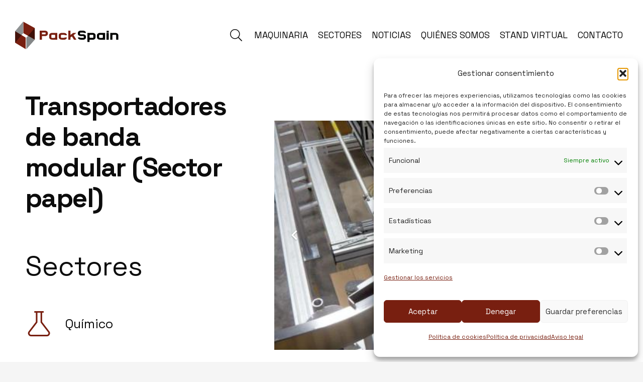

--- FILE ---
content_type: text/html; charset=utf-8
request_url: https://www.google.com/recaptcha/api2/anchor?ar=1&k=6LehqAImAAAAAPUsiBQ3DtliezCpt1X2p7pNIW0u&co=aHR0cHM6Ly93d3cucGFja3NwYWluc2wuY29tOjQ0Mw..&hl=en&v=PoyoqOPhxBO7pBk68S4YbpHZ&size=invisible&anchor-ms=20000&execute-ms=30000&cb=w8hkjvyk9rlo
body_size: 48601
content:
<!DOCTYPE HTML><html dir="ltr" lang="en"><head><meta http-equiv="Content-Type" content="text/html; charset=UTF-8">
<meta http-equiv="X-UA-Compatible" content="IE=edge">
<title>reCAPTCHA</title>
<style type="text/css">
/* cyrillic-ext */
@font-face {
  font-family: 'Roboto';
  font-style: normal;
  font-weight: 400;
  font-stretch: 100%;
  src: url(//fonts.gstatic.com/s/roboto/v48/KFO7CnqEu92Fr1ME7kSn66aGLdTylUAMa3GUBHMdazTgWw.woff2) format('woff2');
  unicode-range: U+0460-052F, U+1C80-1C8A, U+20B4, U+2DE0-2DFF, U+A640-A69F, U+FE2E-FE2F;
}
/* cyrillic */
@font-face {
  font-family: 'Roboto';
  font-style: normal;
  font-weight: 400;
  font-stretch: 100%;
  src: url(//fonts.gstatic.com/s/roboto/v48/KFO7CnqEu92Fr1ME7kSn66aGLdTylUAMa3iUBHMdazTgWw.woff2) format('woff2');
  unicode-range: U+0301, U+0400-045F, U+0490-0491, U+04B0-04B1, U+2116;
}
/* greek-ext */
@font-face {
  font-family: 'Roboto';
  font-style: normal;
  font-weight: 400;
  font-stretch: 100%;
  src: url(//fonts.gstatic.com/s/roboto/v48/KFO7CnqEu92Fr1ME7kSn66aGLdTylUAMa3CUBHMdazTgWw.woff2) format('woff2');
  unicode-range: U+1F00-1FFF;
}
/* greek */
@font-face {
  font-family: 'Roboto';
  font-style: normal;
  font-weight: 400;
  font-stretch: 100%;
  src: url(//fonts.gstatic.com/s/roboto/v48/KFO7CnqEu92Fr1ME7kSn66aGLdTylUAMa3-UBHMdazTgWw.woff2) format('woff2');
  unicode-range: U+0370-0377, U+037A-037F, U+0384-038A, U+038C, U+038E-03A1, U+03A3-03FF;
}
/* math */
@font-face {
  font-family: 'Roboto';
  font-style: normal;
  font-weight: 400;
  font-stretch: 100%;
  src: url(//fonts.gstatic.com/s/roboto/v48/KFO7CnqEu92Fr1ME7kSn66aGLdTylUAMawCUBHMdazTgWw.woff2) format('woff2');
  unicode-range: U+0302-0303, U+0305, U+0307-0308, U+0310, U+0312, U+0315, U+031A, U+0326-0327, U+032C, U+032F-0330, U+0332-0333, U+0338, U+033A, U+0346, U+034D, U+0391-03A1, U+03A3-03A9, U+03B1-03C9, U+03D1, U+03D5-03D6, U+03F0-03F1, U+03F4-03F5, U+2016-2017, U+2034-2038, U+203C, U+2040, U+2043, U+2047, U+2050, U+2057, U+205F, U+2070-2071, U+2074-208E, U+2090-209C, U+20D0-20DC, U+20E1, U+20E5-20EF, U+2100-2112, U+2114-2115, U+2117-2121, U+2123-214F, U+2190, U+2192, U+2194-21AE, U+21B0-21E5, U+21F1-21F2, U+21F4-2211, U+2213-2214, U+2216-22FF, U+2308-230B, U+2310, U+2319, U+231C-2321, U+2336-237A, U+237C, U+2395, U+239B-23B7, U+23D0, U+23DC-23E1, U+2474-2475, U+25AF, U+25B3, U+25B7, U+25BD, U+25C1, U+25CA, U+25CC, U+25FB, U+266D-266F, U+27C0-27FF, U+2900-2AFF, U+2B0E-2B11, U+2B30-2B4C, U+2BFE, U+3030, U+FF5B, U+FF5D, U+1D400-1D7FF, U+1EE00-1EEFF;
}
/* symbols */
@font-face {
  font-family: 'Roboto';
  font-style: normal;
  font-weight: 400;
  font-stretch: 100%;
  src: url(//fonts.gstatic.com/s/roboto/v48/KFO7CnqEu92Fr1ME7kSn66aGLdTylUAMaxKUBHMdazTgWw.woff2) format('woff2');
  unicode-range: U+0001-000C, U+000E-001F, U+007F-009F, U+20DD-20E0, U+20E2-20E4, U+2150-218F, U+2190, U+2192, U+2194-2199, U+21AF, U+21E6-21F0, U+21F3, U+2218-2219, U+2299, U+22C4-22C6, U+2300-243F, U+2440-244A, U+2460-24FF, U+25A0-27BF, U+2800-28FF, U+2921-2922, U+2981, U+29BF, U+29EB, U+2B00-2BFF, U+4DC0-4DFF, U+FFF9-FFFB, U+10140-1018E, U+10190-1019C, U+101A0, U+101D0-101FD, U+102E0-102FB, U+10E60-10E7E, U+1D2C0-1D2D3, U+1D2E0-1D37F, U+1F000-1F0FF, U+1F100-1F1AD, U+1F1E6-1F1FF, U+1F30D-1F30F, U+1F315, U+1F31C, U+1F31E, U+1F320-1F32C, U+1F336, U+1F378, U+1F37D, U+1F382, U+1F393-1F39F, U+1F3A7-1F3A8, U+1F3AC-1F3AF, U+1F3C2, U+1F3C4-1F3C6, U+1F3CA-1F3CE, U+1F3D4-1F3E0, U+1F3ED, U+1F3F1-1F3F3, U+1F3F5-1F3F7, U+1F408, U+1F415, U+1F41F, U+1F426, U+1F43F, U+1F441-1F442, U+1F444, U+1F446-1F449, U+1F44C-1F44E, U+1F453, U+1F46A, U+1F47D, U+1F4A3, U+1F4B0, U+1F4B3, U+1F4B9, U+1F4BB, U+1F4BF, U+1F4C8-1F4CB, U+1F4D6, U+1F4DA, U+1F4DF, U+1F4E3-1F4E6, U+1F4EA-1F4ED, U+1F4F7, U+1F4F9-1F4FB, U+1F4FD-1F4FE, U+1F503, U+1F507-1F50B, U+1F50D, U+1F512-1F513, U+1F53E-1F54A, U+1F54F-1F5FA, U+1F610, U+1F650-1F67F, U+1F687, U+1F68D, U+1F691, U+1F694, U+1F698, U+1F6AD, U+1F6B2, U+1F6B9-1F6BA, U+1F6BC, U+1F6C6-1F6CF, U+1F6D3-1F6D7, U+1F6E0-1F6EA, U+1F6F0-1F6F3, U+1F6F7-1F6FC, U+1F700-1F7FF, U+1F800-1F80B, U+1F810-1F847, U+1F850-1F859, U+1F860-1F887, U+1F890-1F8AD, U+1F8B0-1F8BB, U+1F8C0-1F8C1, U+1F900-1F90B, U+1F93B, U+1F946, U+1F984, U+1F996, U+1F9E9, U+1FA00-1FA6F, U+1FA70-1FA7C, U+1FA80-1FA89, U+1FA8F-1FAC6, U+1FACE-1FADC, U+1FADF-1FAE9, U+1FAF0-1FAF8, U+1FB00-1FBFF;
}
/* vietnamese */
@font-face {
  font-family: 'Roboto';
  font-style: normal;
  font-weight: 400;
  font-stretch: 100%;
  src: url(//fonts.gstatic.com/s/roboto/v48/KFO7CnqEu92Fr1ME7kSn66aGLdTylUAMa3OUBHMdazTgWw.woff2) format('woff2');
  unicode-range: U+0102-0103, U+0110-0111, U+0128-0129, U+0168-0169, U+01A0-01A1, U+01AF-01B0, U+0300-0301, U+0303-0304, U+0308-0309, U+0323, U+0329, U+1EA0-1EF9, U+20AB;
}
/* latin-ext */
@font-face {
  font-family: 'Roboto';
  font-style: normal;
  font-weight: 400;
  font-stretch: 100%;
  src: url(//fonts.gstatic.com/s/roboto/v48/KFO7CnqEu92Fr1ME7kSn66aGLdTylUAMa3KUBHMdazTgWw.woff2) format('woff2');
  unicode-range: U+0100-02BA, U+02BD-02C5, U+02C7-02CC, U+02CE-02D7, U+02DD-02FF, U+0304, U+0308, U+0329, U+1D00-1DBF, U+1E00-1E9F, U+1EF2-1EFF, U+2020, U+20A0-20AB, U+20AD-20C0, U+2113, U+2C60-2C7F, U+A720-A7FF;
}
/* latin */
@font-face {
  font-family: 'Roboto';
  font-style: normal;
  font-weight: 400;
  font-stretch: 100%;
  src: url(//fonts.gstatic.com/s/roboto/v48/KFO7CnqEu92Fr1ME7kSn66aGLdTylUAMa3yUBHMdazQ.woff2) format('woff2');
  unicode-range: U+0000-00FF, U+0131, U+0152-0153, U+02BB-02BC, U+02C6, U+02DA, U+02DC, U+0304, U+0308, U+0329, U+2000-206F, U+20AC, U+2122, U+2191, U+2193, U+2212, U+2215, U+FEFF, U+FFFD;
}
/* cyrillic-ext */
@font-face {
  font-family: 'Roboto';
  font-style: normal;
  font-weight: 500;
  font-stretch: 100%;
  src: url(//fonts.gstatic.com/s/roboto/v48/KFO7CnqEu92Fr1ME7kSn66aGLdTylUAMa3GUBHMdazTgWw.woff2) format('woff2');
  unicode-range: U+0460-052F, U+1C80-1C8A, U+20B4, U+2DE0-2DFF, U+A640-A69F, U+FE2E-FE2F;
}
/* cyrillic */
@font-face {
  font-family: 'Roboto';
  font-style: normal;
  font-weight: 500;
  font-stretch: 100%;
  src: url(//fonts.gstatic.com/s/roboto/v48/KFO7CnqEu92Fr1ME7kSn66aGLdTylUAMa3iUBHMdazTgWw.woff2) format('woff2');
  unicode-range: U+0301, U+0400-045F, U+0490-0491, U+04B0-04B1, U+2116;
}
/* greek-ext */
@font-face {
  font-family: 'Roboto';
  font-style: normal;
  font-weight: 500;
  font-stretch: 100%;
  src: url(//fonts.gstatic.com/s/roboto/v48/KFO7CnqEu92Fr1ME7kSn66aGLdTylUAMa3CUBHMdazTgWw.woff2) format('woff2');
  unicode-range: U+1F00-1FFF;
}
/* greek */
@font-face {
  font-family: 'Roboto';
  font-style: normal;
  font-weight: 500;
  font-stretch: 100%;
  src: url(//fonts.gstatic.com/s/roboto/v48/KFO7CnqEu92Fr1ME7kSn66aGLdTylUAMa3-UBHMdazTgWw.woff2) format('woff2');
  unicode-range: U+0370-0377, U+037A-037F, U+0384-038A, U+038C, U+038E-03A1, U+03A3-03FF;
}
/* math */
@font-face {
  font-family: 'Roboto';
  font-style: normal;
  font-weight: 500;
  font-stretch: 100%;
  src: url(//fonts.gstatic.com/s/roboto/v48/KFO7CnqEu92Fr1ME7kSn66aGLdTylUAMawCUBHMdazTgWw.woff2) format('woff2');
  unicode-range: U+0302-0303, U+0305, U+0307-0308, U+0310, U+0312, U+0315, U+031A, U+0326-0327, U+032C, U+032F-0330, U+0332-0333, U+0338, U+033A, U+0346, U+034D, U+0391-03A1, U+03A3-03A9, U+03B1-03C9, U+03D1, U+03D5-03D6, U+03F0-03F1, U+03F4-03F5, U+2016-2017, U+2034-2038, U+203C, U+2040, U+2043, U+2047, U+2050, U+2057, U+205F, U+2070-2071, U+2074-208E, U+2090-209C, U+20D0-20DC, U+20E1, U+20E5-20EF, U+2100-2112, U+2114-2115, U+2117-2121, U+2123-214F, U+2190, U+2192, U+2194-21AE, U+21B0-21E5, U+21F1-21F2, U+21F4-2211, U+2213-2214, U+2216-22FF, U+2308-230B, U+2310, U+2319, U+231C-2321, U+2336-237A, U+237C, U+2395, U+239B-23B7, U+23D0, U+23DC-23E1, U+2474-2475, U+25AF, U+25B3, U+25B7, U+25BD, U+25C1, U+25CA, U+25CC, U+25FB, U+266D-266F, U+27C0-27FF, U+2900-2AFF, U+2B0E-2B11, U+2B30-2B4C, U+2BFE, U+3030, U+FF5B, U+FF5D, U+1D400-1D7FF, U+1EE00-1EEFF;
}
/* symbols */
@font-face {
  font-family: 'Roboto';
  font-style: normal;
  font-weight: 500;
  font-stretch: 100%;
  src: url(//fonts.gstatic.com/s/roboto/v48/KFO7CnqEu92Fr1ME7kSn66aGLdTylUAMaxKUBHMdazTgWw.woff2) format('woff2');
  unicode-range: U+0001-000C, U+000E-001F, U+007F-009F, U+20DD-20E0, U+20E2-20E4, U+2150-218F, U+2190, U+2192, U+2194-2199, U+21AF, U+21E6-21F0, U+21F3, U+2218-2219, U+2299, U+22C4-22C6, U+2300-243F, U+2440-244A, U+2460-24FF, U+25A0-27BF, U+2800-28FF, U+2921-2922, U+2981, U+29BF, U+29EB, U+2B00-2BFF, U+4DC0-4DFF, U+FFF9-FFFB, U+10140-1018E, U+10190-1019C, U+101A0, U+101D0-101FD, U+102E0-102FB, U+10E60-10E7E, U+1D2C0-1D2D3, U+1D2E0-1D37F, U+1F000-1F0FF, U+1F100-1F1AD, U+1F1E6-1F1FF, U+1F30D-1F30F, U+1F315, U+1F31C, U+1F31E, U+1F320-1F32C, U+1F336, U+1F378, U+1F37D, U+1F382, U+1F393-1F39F, U+1F3A7-1F3A8, U+1F3AC-1F3AF, U+1F3C2, U+1F3C4-1F3C6, U+1F3CA-1F3CE, U+1F3D4-1F3E0, U+1F3ED, U+1F3F1-1F3F3, U+1F3F5-1F3F7, U+1F408, U+1F415, U+1F41F, U+1F426, U+1F43F, U+1F441-1F442, U+1F444, U+1F446-1F449, U+1F44C-1F44E, U+1F453, U+1F46A, U+1F47D, U+1F4A3, U+1F4B0, U+1F4B3, U+1F4B9, U+1F4BB, U+1F4BF, U+1F4C8-1F4CB, U+1F4D6, U+1F4DA, U+1F4DF, U+1F4E3-1F4E6, U+1F4EA-1F4ED, U+1F4F7, U+1F4F9-1F4FB, U+1F4FD-1F4FE, U+1F503, U+1F507-1F50B, U+1F50D, U+1F512-1F513, U+1F53E-1F54A, U+1F54F-1F5FA, U+1F610, U+1F650-1F67F, U+1F687, U+1F68D, U+1F691, U+1F694, U+1F698, U+1F6AD, U+1F6B2, U+1F6B9-1F6BA, U+1F6BC, U+1F6C6-1F6CF, U+1F6D3-1F6D7, U+1F6E0-1F6EA, U+1F6F0-1F6F3, U+1F6F7-1F6FC, U+1F700-1F7FF, U+1F800-1F80B, U+1F810-1F847, U+1F850-1F859, U+1F860-1F887, U+1F890-1F8AD, U+1F8B0-1F8BB, U+1F8C0-1F8C1, U+1F900-1F90B, U+1F93B, U+1F946, U+1F984, U+1F996, U+1F9E9, U+1FA00-1FA6F, U+1FA70-1FA7C, U+1FA80-1FA89, U+1FA8F-1FAC6, U+1FACE-1FADC, U+1FADF-1FAE9, U+1FAF0-1FAF8, U+1FB00-1FBFF;
}
/* vietnamese */
@font-face {
  font-family: 'Roboto';
  font-style: normal;
  font-weight: 500;
  font-stretch: 100%;
  src: url(//fonts.gstatic.com/s/roboto/v48/KFO7CnqEu92Fr1ME7kSn66aGLdTylUAMa3OUBHMdazTgWw.woff2) format('woff2');
  unicode-range: U+0102-0103, U+0110-0111, U+0128-0129, U+0168-0169, U+01A0-01A1, U+01AF-01B0, U+0300-0301, U+0303-0304, U+0308-0309, U+0323, U+0329, U+1EA0-1EF9, U+20AB;
}
/* latin-ext */
@font-face {
  font-family: 'Roboto';
  font-style: normal;
  font-weight: 500;
  font-stretch: 100%;
  src: url(//fonts.gstatic.com/s/roboto/v48/KFO7CnqEu92Fr1ME7kSn66aGLdTylUAMa3KUBHMdazTgWw.woff2) format('woff2');
  unicode-range: U+0100-02BA, U+02BD-02C5, U+02C7-02CC, U+02CE-02D7, U+02DD-02FF, U+0304, U+0308, U+0329, U+1D00-1DBF, U+1E00-1E9F, U+1EF2-1EFF, U+2020, U+20A0-20AB, U+20AD-20C0, U+2113, U+2C60-2C7F, U+A720-A7FF;
}
/* latin */
@font-face {
  font-family: 'Roboto';
  font-style: normal;
  font-weight: 500;
  font-stretch: 100%;
  src: url(//fonts.gstatic.com/s/roboto/v48/KFO7CnqEu92Fr1ME7kSn66aGLdTylUAMa3yUBHMdazQ.woff2) format('woff2');
  unicode-range: U+0000-00FF, U+0131, U+0152-0153, U+02BB-02BC, U+02C6, U+02DA, U+02DC, U+0304, U+0308, U+0329, U+2000-206F, U+20AC, U+2122, U+2191, U+2193, U+2212, U+2215, U+FEFF, U+FFFD;
}
/* cyrillic-ext */
@font-face {
  font-family: 'Roboto';
  font-style: normal;
  font-weight: 900;
  font-stretch: 100%;
  src: url(//fonts.gstatic.com/s/roboto/v48/KFO7CnqEu92Fr1ME7kSn66aGLdTylUAMa3GUBHMdazTgWw.woff2) format('woff2');
  unicode-range: U+0460-052F, U+1C80-1C8A, U+20B4, U+2DE0-2DFF, U+A640-A69F, U+FE2E-FE2F;
}
/* cyrillic */
@font-face {
  font-family: 'Roboto';
  font-style: normal;
  font-weight: 900;
  font-stretch: 100%;
  src: url(//fonts.gstatic.com/s/roboto/v48/KFO7CnqEu92Fr1ME7kSn66aGLdTylUAMa3iUBHMdazTgWw.woff2) format('woff2');
  unicode-range: U+0301, U+0400-045F, U+0490-0491, U+04B0-04B1, U+2116;
}
/* greek-ext */
@font-face {
  font-family: 'Roboto';
  font-style: normal;
  font-weight: 900;
  font-stretch: 100%;
  src: url(//fonts.gstatic.com/s/roboto/v48/KFO7CnqEu92Fr1ME7kSn66aGLdTylUAMa3CUBHMdazTgWw.woff2) format('woff2');
  unicode-range: U+1F00-1FFF;
}
/* greek */
@font-face {
  font-family: 'Roboto';
  font-style: normal;
  font-weight: 900;
  font-stretch: 100%;
  src: url(//fonts.gstatic.com/s/roboto/v48/KFO7CnqEu92Fr1ME7kSn66aGLdTylUAMa3-UBHMdazTgWw.woff2) format('woff2');
  unicode-range: U+0370-0377, U+037A-037F, U+0384-038A, U+038C, U+038E-03A1, U+03A3-03FF;
}
/* math */
@font-face {
  font-family: 'Roboto';
  font-style: normal;
  font-weight: 900;
  font-stretch: 100%;
  src: url(//fonts.gstatic.com/s/roboto/v48/KFO7CnqEu92Fr1ME7kSn66aGLdTylUAMawCUBHMdazTgWw.woff2) format('woff2');
  unicode-range: U+0302-0303, U+0305, U+0307-0308, U+0310, U+0312, U+0315, U+031A, U+0326-0327, U+032C, U+032F-0330, U+0332-0333, U+0338, U+033A, U+0346, U+034D, U+0391-03A1, U+03A3-03A9, U+03B1-03C9, U+03D1, U+03D5-03D6, U+03F0-03F1, U+03F4-03F5, U+2016-2017, U+2034-2038, U+203C, U+2040, U+2043, U+2047, U+2050, U+2057, U+205F, U+2070-2071, U+2074-208E, U+2090-209C, U+20D0-20DC, U+20E1, U+20E5-20EF, U+2100-2112, U+2114-2115, U+2117-2121, U+2123-214F, U+2190, U+2192, U+2194-21AE, U+21B0-21E5, U+21F1-21F2, U+21F4-2211, U+2213-2214, U+2216-22FF, U+2308-230B, U+2310, U+2319, U+231C-2321, U+2336-237A, U+237C, U+2395, U+239B-23B7, U+23D0, U+23DC-23E1, U+2474-2475, U+25AF, U+25B3, U+25B7, U+25BD, U+25C1, U+25CA, U+25CC, U+25FB, U+266D-266F, U+27C0-27FF, U+2900-2AFF, U+2B0E-2B11, U+2B30-2B4C, U+2BFE, U+3030, U+FF5B, U+FF5D, U+1D400-1D7FF, U+1EE00-1EEFF;
}
/* symbols */
@font-face {
  font-family: 'Roboto';
  font-style: normal;
  font-weight: 900;
  font-stretch: 100%;
  src: url(//fonts.gstatic.com/s/roboto/v48/KFO7CnqEu92Fr1ME7kSn66aGLdTylUAMaxKUBHMdazTgWw.woff2) format('woff2');
  unicode-range: U+0001-000C, U+000E-001F, U+007F-009F, U+20DD-20E0, U+20E2-20E4, U+2150-218F, U+2190, U+2192, U+2194-2199, U+21AF, U+21E6-21F0, U+21F3, U+2218-2219, U+2299, U+22C4-22C6, U+2300-243F, U+2440-244A, U+2460-24FF, U+25A0-27BF, U+2800-28FF, U+2921-2922, U+2981, U+29BF, U+29EB, U+2B00-2BFF, U+4DC0-4DFF, U+FFF9-FFFB, U+10140-1018E, U+10190-1019C, U+101A0, U+101D0-101FD, U+102E0-102FB, U+10E60-10E7E, U+1D2C0-1D2D3, U+1D2E0-1D37F, U+1F000-1F0FF, U+1F100-1F1AD, U+1F1E6-1F1FF, U+1F30D-1F30F, U+1F315, U+1F31C, U+1F31E, U+1F320-1F32C, U+1F336, U+1F378, U+1F37D, U+1F382, U+1F393-1F39F, U+1F3A7-1F3A8, U+1F3AC-1F3AF, U+1F3C2, U+1F3C4-1F3C6, U+1F3CA-1F3CE, U+1F3D4-1F3E0, U+1F3ED, U+1F3F1-1F3F3, U+1F3F5-1F3F7, U+1F408, U+1F415, U+1F41F, U+1F426, U+1F43F, U+1F441-1F442, U+1F444, U+1F446-1F449, U+1F44C-1F44E, U+1F453, U+1F46A, U+1F47D, U+1F4A3, U+1F4B0, U+1F4B3, U+1F4B9, U+1F4BB, U+1F4BF, U+1F4C8-1F4CB, U+1F4D6, U+1F4DA, U+1F4DF, U+1F4E3-1F4E6, U+1F4EA-1F4ED, U+1F4F7, U+1F4F9-1F4FB, U+1F4FD-1F4FE, U+1F503, U+1F507-1F50B, U+1F50D, U+1F512-1F513, U+1F53E-1F54A, U+1F54F-1F5FA, U+1F610, U+1F650-1F67F, U+1F687, U+1F68D, U+1F691, U+1F694, U+1F698, U+1F6AD, U+1F6B2, U+1F6B9-1F6BA, U+1F6BC, U+1F6C6-1F6CF, U+1F6D3-1F6D7, U+1F6E0-1F6EA, U+1F6F0-1F6F3, U+1F6F7-1F6FC, U+1F700-1F7FF, U+1F800-1F80B, U+1F810-1F847, U+1F850-1F859, U+1F860-1F887, U+1F890-1F8AD, U+1F8B0-1F8BB, U+1F8C0-1F8C1, U+1F900-1F90B, U+1F93B, U+1F946, U+1F984, U+1F996, U+1F9E9, U+1FA00-1FA6F, U+1FA70-1FA7C, U+1FA80-1FA89, U+1FA8F-1FAC6, U+1FACE-1FADC, U+1FADF-1FAE9, U+1FAF0-1FAF8, U+1FB00-1FBFF;
}
/* vietnamese */
@font-face {
  font-family: 'Roboto';
  font-style: normal;
  font-weight: 900;
  font-stretch: 100%;
  src: url(//fonts.gstatic.com/s/roboto/v48/KFO7CnqEu92Fr1ME7kSn66aGLdTylUAMa3OUBHMdazTgWw.woff2) format('woff2');
  unicode-range: U+0102-0103, U+0110-0111, U+0128-0129, U+0168-0169, U+01A0-01A1, U+01AF-01B0, U+0300-0301, U+0303-0304, U+0308-0309, U+0323, U+0329, U+1EA0-1EF9, U+20AB;
}
/* latin-ext */
@font-face {
  font-family: 'Roboto';
  font-style: normal;
  font-weight: 900;
  font-stretch: 100%;
  src: url(//fonts.gstatic.com/s/roboto/v48/KFO7CnqEu92Fr1ME7kSn66aGLdTylUAMa3KUBHMdazTgWw.woff2) format('woff2');
  unicode-range: U+0100-02BA, U+02BD-02C5, U+02C7-02CC, U+02CE-02D7, U+02DD-02FF, U+0304, U+0308, U+0329, U+1D00-1DBF, U+1E00-1E9F, U+1EF2-1EFF, U+2020, U+20A0-20AB, U+20AD-20C0, U+2113, U+2C60-2C7F, U+A720-A7FF;
}
/* latin */
@font-face {
  font-family: 'Roboto';
  font-style: normal;
  font-weight: 900;
  font-stretch: 100%;
  src: url(//fonts.gstatic.com/s/roboto/v48/KFO7CnqEu92Fr1ME7kSn66aGLdTylUAMa3yUBHMdazQ.woff2) format('woff2');
  unicode-range: U+0000-00FF, U+0131, U+0152-0153, U+02BB-02BC, U+02C6, U+02DA, U+02DC, U+0304, U+0308, U+0329, U+2000-206F, U+20AC, U+2122, U+2191, U+2193, U+2212, U+2215, U+FEFF, U+FFFD;
}

</style>
<link rel="stylesheet" type="text/css" href="https://www.gstatic.com/recaptcha/releases/PoyoqOPhxBO7pBk68S4YbpHZ/styles__ltr.css">
<script nonce="LLwcy7IKTqfvtng2dSu3OA" type="text/javascript">window['__recaptcha_api'] = 'https://www.google.com/recaptcha/api2/';</script>
<script type="text/javascript" src="https://www.gstatic.com/recaptcha/releases/PoyoqOPhxBO7pBk68S4YbpHZ/recaptcha__en.js" nonce="LLwcy7IKTqfvtng2dSu3OA">
      
    </script></head>
<body><div id="rc-anchor-alert" class="rc-anchor-alert"></div>
<input type="hidden" id="recaptcha-token" value="[base64]">
<script type="text/javascript" nonce="LLwcy7IKTqfvtng2dSu3OA">
      recaptcha.anchor.Main.init("[\x22ainput\x22,[\x22bgdata\x22,\x22\x22,\[base64]/[base64]/bmV3IFpbdF0obVswXSk6Sz09Mj9uZXcgWlt0XShtWzBdLG1bMV0pOks9PTM/bmV3IFpbdF0obVswXSxtWzFdLG1bMl0pOks9PTQ/[base64]/[base64]/[base64]/[base64]/[base64]/[base64]/[base64]/[base64]/[base64]/[base64]/[base64]/[base64]/[base64]/[base64]\\u003d\\u003d\x22,\[base64]\\u003d\\u003d\x22,\x22wrN4H8Khwp/CrhMcQsOJw7EzwrzDjQbCmsOjF8KlE8OxE0/DsRbCmMOKw7zCoQQwecOvw6jCl8O2LE/DusOrwq8DwpjDlsOYAsOSw6jCnMKtwqXCrMOGw57Cq8OHdMOCw6/Dr1BcIkHCgcKpw5TDosOtISY1DcKPZkx7wpUww6rDqcOGwrPCo3fCtVIDw6Z1M8KaHMO6QMKLwr06w7bDsWwaw7lMw4DClMKvw6oUw5xbwqbDhcKLWjgxwqRzPMKFRMOvdMOjUjTDnTY5SsOxwqDCtMO9wr0fwowYwrBHwrF+wrU/b0fDhjJzUinCjcKaw5EjBsOXwroGw4vCszbCtQhxw4nCuMORwpM7w4cVIMOMwpsyH1NHQMKxSBzDuwjCp8OmwqFwwp1kwrjCqUjCsi4ETkAUIsO/w63CpcO8wr1NZ0UUw5sTJhLDiXwfa3Emw7Ncw4cTJsK2MMKGBXjCvcKYQcOVDMKTcGjDiXBFLRYrwpVMwqIMI0cuGl0Cw6vCk8O9K8OAw6/DnsOLfsKPwp7CiTwnQsK8wrQBwrtsZn3Dl2LCh8K+wq7CkMKiwpDDl01cw6TDl395w5w/QmtgfsK3e8KvKsO3wovCgsKBwqHCgcKpO148w4B9F8Ohwo7Ch2k3UcOtRcOzeMO4worChsOgw7PDrm04Y8KsP8KpeHkCwpTCscO2JcKCTMKvbVUmw7DCuhMpOAYLwqbChxzDrsK+w5DDlUDCgsOSKTDCmsK8HMKbwr/CqFhSQcK9I8O7eMKhGsOYw4LCgF/Ch8KOYnUEwoBzC8O2BW0TPsKzM8O1w4/DjcKmw4HCpMOIF8KQfzhBw6jCt8KZw6hswqfDl3LCgsObwrHCt1nCqz7DtFwZw4XCr0V+w6PCsRzDlGh7wqfDgVPDnMOYdk/CncO3wplja8K5NkorEsKnw659w53DvMKJw5jCgS0rb8O0w67DhcKJwqxAwroxVMKLc1XDr1TDqMKXwp/CicKAwpZVworDsG/CsC3CssK+w5BtRHFIT2HCln7CvSnCscKpwqfDucORDsOvRMOzwpksO8KLwoB0w7FlwpBjwqh6K8OHw7rCkjHCkMKtcWcpH8KFwobDhj1NwpNKS8KTEsOXfyzCkUBcMEPCkjR/w4Y/e8KuA8Kqw7bDqX3CogLDpMKrU8OlwrDCtWvCgkzCoEbCpypKL8KMwr/CjCMvwqFPw57Ch0dQDmYqFAw7wpzDswvDv8OHWh3Cg8OeSCBGwqItwo9wwp9wwrjDhkwZw4LDrgHCj8OcJFvCoAITwqjChBIxJ1TCnyswYMOoUkbCkEABw4rDusKVwqIDZWLCq0MbH8KKC8O/wrbDshTCqHrDr8O4VMKdw7TChcOrw4VvBQ/DjcKkWsKxw6ZlNMONw7IWwqrCi8KjAMKPw5Urw6Elb8OSZFDCo8OAwo9Tw5zCgsKew6nDl8OKAxXDjsKuAEzCkHjCkmXCtcKLw7QqTsOBfkZqAzJMYmciw5vCkgElw4jDmEzDk8OywrkMw5rCjXg7NgfDpx4YJkDDsC0Dw6I3MWLCkMO7wo3CmQpNw6R/[base64]/eMOdw4XDlxdWw6w1w4thwoxvwqJ0w6xQwo0/wqzChzXCpAPCsAbCqGFewrpRYMOvwpBsBiJoNxUvw75JwoMZwoDCv29ANcKiT8K+dsOxw5nDtmRqF8OqwpPCkMKGw6jDhMKbw5/Dl0VawoERTAbCm8K3w4BDT8KeQ253woYFbcO0wr/Dkn4NwrnChzrDhcKFw6ZKEAnDnsOiwqwcFGrDj8OKFcKXa8O/w45Xw6I1eU7DhsOlf8KzMMKzND3DtXUnwoXCvsO4PB3CoD/[base64]/Cj8KNw63DmMKOwrjDscOVF0TCiyZ8wqPDgDnDqmDCrMKFX8Otw6hxO8KYw7J0b8Oiw41wf00Vw7RQwrHCrcOyw6zDucO5TRRrcsOcwqXCpz/Cs8KFXcKxwr3CsMOxw5nCjR7DgMOMwqwaC8O3DnYdH8OPCGPDuHQUccORGMKNwr5BP8OSwrrCpjIHG3MEw70AwpHDvsO3wp/CgcKpYztkdMKIw4YjwonCoElFV8KnwqLCmcOWMxViNsOMw4l8woPCuMKuA2vCnXnCqsK7w4Rfw7TDrMKnUMK7LinDiMOqKhHCmcOjwrnCk8KdwpRvw7/CpMKoYcKBYMKDZ1LDk8OwX8KXwqwwUy5kw7jDp8O2LEc7N8Omw4w5wrLCmsOzD8OVw6ozw7chbGdaw7Fvw5JaCyNGw78Mwp7Cs8KXwqrCs8OPMhfDnAjDqcOkw4MGwrpxwrw/w6s1w4ddwprDncOzR8KMRcOXXEsPwrfDr8Ksw5PCn8OjwpNcw43CscOoZQMEDMOcOcOPFWETwqzDs8OTEsOFUx41wrbCh0/[base64]/[base64]/[base64]/Cm1UNKTnDtMKXB8KQYgkXYDrCrMOXbmbDrnTCl3jCq0Qnw6TDs8OcVsOZw7jDpMOFw6XDtGE5w7nClyrDtS3CjyFmw5o/w7rDg8Ocwr3DrMKfY8K6w5nDksOmwqTDuHF5ZjLCkMKBS8OAwqRyYlh4w7NDVFHDocOdw5PDqcOTK3/CnTvDnGjCh8OnwqAkYy/Dn8KUw5dXw4DDvnkoKMK6w6AVKT/DgXJaw67CpsOEPsKVGsKXwpsEQcOgwqLDr8Oiw5E1dcOVw7jCgjU9bMKvwobCuGjCncKQb3V3acO/[base64]/DnSDDgVfCo1g9LsOCBsK2w6nDicKHWxDDlcKNR3vDg8OxQMOHFCg6OcOUwpbDmsKzwqbCuV/DsMOLTMKSw6TDqcK/TMKCH8O2w7heDnUaw6XCsmTCjcODbUnDu1TCmHwVw6vDtRVhf8KAwo7Cj0jCuEFtw7dMwqbClXDCkSTDp2DDtMKeFsO7w6N1UMOHZFDDssOBwpjCr24NYcOGwqLDhS/CtWNgZMK7YC/[base64]/[base64]/CucK5acOEw6nCrGB2w57CujNaw5piYsKXMVjDsFlqZMKlfcKPFcOtw6gpwpxWacOiwrvDr8OYbmTDrsKrw7TCoMKBw6hfwqkHV24UwqTCuHUGNsKLRMKSUsOow6AIRmfCukZiF3hTwr3Cg8Krw7NpEsKSLyNePQA/[base64]/CcKKwrcpwo7DuAnDpMOww6bDtXEbw581w6zDpMO2CX8LBcOscMK7fcOxwop2w5kDAgvDui4EfsKlwocxwrTDjwXCtwLCpx7DpcKIwrnCiMOxTykbScOww6/DqMORw7HCq8K0IHnCiw3DnsO2Y8Odw55kw6DCsMOtwoF4w4xOZC0lw5zCvsO0UMOkw61awpbDvFnClRvCk8K7w7fDhcO0JsK5wpZsw6vCvcO6wrIzwrrDvi3CvzTDsGdLwo/DhDHDryFCfMOwYsKkw68Ow4rDosOqE8KkU28uRMOPw4HCq8OSw7rDn8OCw7XCgcOXZsKOaSLDk1fDscOww6/DpMO/w7TDl8KPK8Oiwp4iWFw2DgDDqMO5PMOjwrFywqYfw6XDmsKLw6oVwqHCm8OFV8OYwoF0w6snDMOHUx3ChWLCm3F6wrDCrsKjMCLChUk1M23Cg8KkZ8OVwpRRw67DosOveyFRIsKZI0pobcObVGbCoxRtw4/Ds2ZiwoLCj0vCsCEdwosAwqzDmcOzwozCkC4zdcOWf8KGTDlWUAvCnTXDjsKRw4bDohVOwo/DlMKqWMOcL8OUV8OAwrzCp2jCi8OCw6NIwpxiwo/ClHjCgiE1SMOew5/ChMOVwoA/Q8K6wq3CmcK2ag3DiSjCqDvDvW9Sb3PDtsKYwpRzMz3DpFl2aVUCwpI1w6zCoS8odMOBw6MnScO4ZCkdw5AjbMOLw5UBwqllA2dDVMKswrdYckvDk8K7BsK6wrgmCcOBwqkPfETDrEHCjT/[base64]/[base64]/CgMOqfk95w6M6ZXgCY08/WzXCpMKOw6/DuXbDi0hMdzNpwq7Dt2vDk1/[base64]/[base64]/ClAMOw7d4V8KvN1bCt8Kmw6Z8wqDCosKDWMOXw6IBEsK1I8Ouw58/w6dHw7vCjcOjwqE9w4DCssKdwpfDr8KrN8OJw5YhYV8dSMKKRWnCpD/Cmz7ClMOjYkATw7xmw7YDw6nDlCBqw4PCgcKNwq4NFsOfwrHDglwFwr95Rm/CpUonw5ZsOBMFWQbDrQMaIUlXw7ARwrZaw7/[base64]/F8Krw6IlDsO1w5tkw4dhAWZawrvCkMOSwpYwX8O4w5jClAxlRMOpw7cCEcKyw65zC8KiwpLDkV3DgsORQMOZAWfDmQYaw7PCpB7Dkmcvw75/[base64]/[base64]/CqVjCo8Kvw5UlwrvClQTDi1d8YcKnw7Qqwq3Ds8K2w5TCoVzDisOLw4NoRAvCs8OLw7jCp3XDv8OmwovDpynCk8KpVsOXVUxvMnPDkRLCscK4ecKjIMKHfGFqSytYw7lDw6PCicKEIMOxCsKBw7tPXCJ7woNPLj/DgC5aaXrCkTvCkcK+wqbDpcOiw51cK1PDlcKJw6zDrUcPwowQN8Kqw4XDvSLCjhpuN8Oqw5wjIHgpBMOrBcKEXRLDuijDmSgEworDmFxOw6DDvztaw6TDoi89CzgwC3zCl8OHVh9rUsKvcBIZw5FXMw8CSE9aFno+w5nDh8KnwpnCtF/Dvh0ywrs1w5DDugHCv8OFw7wrCilWBcO1w5/DpUxJwoDCrsKaewzDjMObO8OVwqE2wqnCv1QidGgwA0DDilp2DMKIwq80w6hrwptjwqHCs8OZw6hYUBc2RsK9w4BhUcKDcsKaJgvDo1YIw4nCkAfDisKpC3DDv8O4w57ChVoiwrTCtsKdTcOcwp7DuFFYBwvCpcOXw7/CvMKoCAhXeicsbcKzwq/CtMKEw7zDmXbDvC3DosKww5rDu3J5b8OvbcKjXQxZb8O4wo4EwrAtSE/Dk8OIYyx0BcOlwrXCnyM6w7FDIVcGbEbCmVnCiMK5w6jDqcO5HwrDrsKTw43Dh8KvORFAM2nDqMOJY3PCvRwdwpMZw695NUvDu8Ocw6oUGktFCsK/wpptAMKqw6JZKnI/IRLDnn8EVMOuwqdLw5LCoD3CiMOuwoNfYMKNTVtxBn4sw7zDosO7HMKSwp7DgR4RTjPCimk7w4xMw73Dk0l4fC5pwp/[base64]/c8OFfcKCJHlCw4UlwrfCiVRjRMKETwPDmXTCg8KOFG/Cp8KCKcOReRhmAcOhP8OzZ2DDlAU9wrJ3wq5nXsOEw6vChMKbwqTCicOnw48hwp8gw4bCpzvCoMKYwr3CnDPDo8OnwrFYJsKzBzfDksOIFsKyMMKBw7HCkW3Dt8KsR8OJDlYvwrPDscK6w5VBIsKuw6jDpjLDlsK5YMK0w5pfw6LCssOHwqLCmR8Dw4smw4/Dj8OkO8KKw5HCr8K4EsOYOBBdw4NJwo9qwonDljzCj8OBKDBLw6vDhsK7d3okw4jChsOLw4Y/w5nDrcOIw5/[base64]/CmgDCoMOKb8KZdAgvQgVRPl/DlsKuw6wgwrBlJSFlw5/Cq8KFw47Di8Kaw47CgmsJf8OTMynDvQ4Dw6PCusOaCMOlwprDpwLDocKiwq5kNcK/wqjCq8ONYSNCQcOXwrzCj182Plsuw4jDnMKzw44XeW/CrsKww6nDlsKbwqHCnS0kw556w7zDvw3DtsO6QC5TOE09w6tIUcOvw5R+ITbCsMKiwo/[base64]/L0pMwptmDULDqFg/wqjCjyXDlcKhBhbChMKYwpkMEsOSLcOETlTClAUywozDpBnCg8Kxwq7Ck8Kcahpnwp5gwq1oCcONUMOPwofCjDhhwrnDjWxDw7DCnRnCvXMCw40PIcOnWsOtwr0/Lw/DrzMXDMKdKELCucK5w5xowqtEw4kAworDusKZw5XCh0jDmnVHM8OfS2FhZFHCoGdUwqHCgyTChsOmJDN/w7sEI2d+w5HCn8OmJnrCqkszX8OOK8KGFcKLacO6w4x4wpDChhw5ZETDpXzDiFnCm1hJV8O8w5RAF8OXMUcIworDgsK6OWtucMOXFsKQwoLCsynChSYuOlFWwrHCvkXDlELDg0x3JV9gw6XCpkPDhcKHw4wjw7pDWD1awq0+D00oLcKLw7Ufw5I5w4dewoHCpsK/[base64]/w6l6GyIxw47CiHEYRsOpBsKbY8ORw5wXbcKMwo3CrCkXMyUiYMOrOsK7w7cjM2nDkg85dsO4w6DDgH/DvWdnwp3Cj1vCmcK7w6bDrCgfZmhLOMOQwpoTMMKmw7HDvcKKwpPDgRsTw5ZvLlt/[base64]/RXMMGAnCilMkUsORRS8OworCiAVuwrXDhUjCt2HCh8KcwqXDocOEOsOHVcKAOXvDilzCu8Onw4bDucKXFSDCqcOZYMK7wqbDrh/[base64]/w6bCncKlcMOHG8K4w4DDtsKbcMK0a3YAGxzDjQRyw7U4w5fDq2vDig3Dq8O8w7bDqgnDv8OyUxTCqU9vwqktF8OqKlbDiBjCrjFrE8OnFhbDtAwqw6TClgEzw5fCp1LCollow599Uil6wroawqYgZCXDrnxXeMOTw44NwrbDpMKpIcOFY8KJw4/DucO3WXJCw7/[base64]/FmRiEcO0Ak/[base64]/w7zDgsK3w5AeUsOHFBDDrwfDrMO7wobDhFzCiBPClMKFw6bCoHbDv3rDk1jDt8KJwojDiMObNsKPwqQRYsOcSMKGNsOcE8KOw6wew4Q1w6zDhsOpwoVDJMOzw67DkGV/ecKQw7h9w5QIw51nwq19T8KOOMOsP8KuDTQbNR18Jn3DuyLDt8OaLcOTwqN6VQQDF8OHwojDtg3Do3gRXMKFw7DCncOHwoXDqMK+M8OEw7nDtDrDq8OYwqnCvXApNMKZwox0w4BgwpBxw6tOw6ltwpIvHVcnR8KXfcK2wrJ/dMKXwrTDvsKRw6vDvMKKLMKxPz/DlsKdQRl/LsO7WWDDo8K/[base64]/[base64]/wo0teiTDpMOhwpjCmGlUwr5Bw4DCp2rDqA9uw5TDvR3Dv8Kdw6JHQMKrwq3DoGTCln/[base64]/DjMKqwpgVJcKOw5HCtSfDvzbDn05aF8O1w5jCrgDCmcOfJcK8JMKCw7E7w7lEIGxUD1PDqcOOSDHDm8OpwoXChcOxMkwPTsO5w5cewpDDvGZ1eCFjwr8yw5EuGH5eVMOdw71nfEfCilrCnzUBwqrDvMKuwrw1wq3DnFFTw7rCqsO+bMOSIHJncXN0w7TDrQ/CgXEjD03Dn8ObeMONw7M8wp8ENcKUwqHCjF3Dsxklw5VrKMKWR8Otw7PDkmF+wogmYCTDusOzw6/CnxnCrcOywrZLwrAKCQnDl3UheADCllHCv8ONA8OBd8OAwq/CmcOZw4duCMOcw4FUS0vCu8K/[base64]/[base64]/DtnHCi8Ojw5t8wophWMKDwqXCr8Ohw60Fw500R8O7AH5KwpEpTHbDi8O5QsOFw6bDjT0qPlvDgSnCt8OJw7zChMO/w7LDvnYewoPDiUjCmsK3w7gKwpXDshpCBcKpKsKew5/[base64]/[base64]/CgsKjFxbDiAnCkcK5MzXDj2fDsMKYw58mPMKZNk4/w5HCrmbDhBHDo8K1eMO+wqzDogkZQEnCvRTDgmTCrDwLPhLCocOowo0zw6nDusOxV0vCvR1wamjDgsKewrnDgHTDkMOjBwfDrcOELVRvw7ERw7bCoMKXMkTCsMOjaBoYBcO5OS/DtUbCtcOITT7Cky8VJ8Kpwo/CvsKhXMOKw4nClyxtwr0zwr9PCXjDlcO/KMOwwrpMP1BUOjV5fcKuByYcVSHDoz9hHxIjwrPCky/CkMK8w5jDmcOsw7oDISnCosKew4craBbDuMO4dDVawo8ueklZGsO5w5LCscKrwo9Ww7sLZiDDiFZ0R8KywrJATcKUw5YmwrR/TsKYwoMtMyVnw6J8OcO+w5JkwrzDu8KNBBTDicKrYhMNw58Qw5tbRw3CusO6MH3Di1smND9oWlIXwo4yVzTDq0/DrMKsDRtICsKzY8K6wrh4QQbDpVnCkVZow4cuSC3Dv8OWwoHDoDLDsMOLccOmw6U4FTV1ahPDjB1lwrjDpMKLAjfDpsKWaARkYMORw7/Ds8Kqw5zChxTCp8O9KVfCnsKPw4MPwoTCnxLCmMOlHMOkw4gLBGECwqjDhRdQT0HDqxsdYh0UwrEbw5XCgsObw4USTyQDBh8cwrzDu13CsGI8GMKrLg/CmsO8UCrDukfDl8KYXThme8KcwoPDhG8Zw43CssKOXMOLw7/CrMOCw71Jw7bDt8KkXRfCpmJyw6PDo8KBw6MPeUbDp8OWZsKFw5U8DsO0w4vCo8OIwpDDrcOGCMO2wrvDh8KAdBMYRC59P20AwrY1U0BgB38JMsKVG8O7bijDocOACQYew73Dux/CucKKQcOADsOswo7CtmV2fC9Ew45nFsKcwo4NA8OYwoTDtWXCmBEwwqrDv2dZw4pIJklCw4bCg8O9MHrDlsKgGcOlSMKic8OZwr7DlXnDmsKkNcOLAn/[base64]/CghLCojhew4kxw67ClDZFw57CizROORDCjCoPWWHDqwZlw4LCjsOPDMO9wrvCtcKnFMKSIsKTw44hw5JowoTCrxLCiDM/wqbCkxdFwpjCrQrDj8Owe8ObTmhKG8OUfyEkwo/[base64]/Ds0kZwqbCtcKmcMObRcOvw5XDqQLCokNaw6LDu8KpIjXDh2gkRj3CpUcNKy9HXG7Cm0N6wqU9wqYtdA17wo1mN8Kyf8Krc8OawqvCiMOxwqHCvWjCshtHw458w5I3KyHCpXLCpHQsE8OPw4AvWHvCjcOSZMKXcsKPRMKoCcOzw57Dm3LCkQ7DjEFIMcKSSsO/J8OSw6t8CBlVw5ACYSRwHMO0fG9OHsKUJRwFw6zCnDs8Fi9cPsOMwpMtYl/CqMKwVMO7wrfDvDAlaMOVw6YqfcOmZiVVwpRKbzXDmcOPRMOlwqjDv2LDoAgBw5F9YcK8wpfCi3B6fMOwwo0sJ8O1wo1Uw4vCi8KHGwXCo8KmYG/[base64]/[base64]/[base64]/[base64]/DgywAWHcpw7xSwqVyUT5ZQsOOwrbCosK+w7jCqSjDhkYQNsOBdcO2VcOsw5XCrMOcVTHDk0NVaynDhMKxbMOwAz0dTMOBRgvCisO/WMK4wqjDtsKxPsKsw4bCulTDrgjDq2fCrsOcwpTDs8KAMjExOnVXOxHCv8Ofw53CgMKrwqLDk8OzYMKoMRlyGW8aw4M7PcOnKALDo8KzwqwHw6bChHwxwoHDsMKxwr3DjgvDsMOjw7DCq8OYw6FXwrNEa8KYwqrDsMKTBcONDsKuwrvCnMOyFWnChg/DqBrCh8OLw75ePUVHIsOQwoYyMsKywpHDmcOgTCLDvcOzdcO2wqfCqMK0Z8KMEGcscynCk8Opb8KpT0NVw5/CqSgcMsOXBxQMwr/[base64]/DjsOkwpTCggDDnGrDlMOhwoJ2GsK0w7MZw67DrE1Hw4Z+HC7CunTDgMKOw6MJKmjCogHDh8KcC2TDmFJaB0MjwoUkAcKbw6/ChsOIeMKIPQldbSRkwoAKw5bCiMO5KnpHXcKqw48Lw6hSYlALQVHDjcKQVi8qcBvDvsOkwp/[base64]/CmcO8w55JAcO5D8O3w7vCnHXDtgZJw5zDg8K/U8Kuw4PDvsKFwqdaPMOzw7zDhsOgEcO3woZgYsKpYCHClcO5w4XCmyVBw57DrsORO2DDi2rCoMKBw5UuwpkDLMKrwo1zVMOQJAzCgsKMRybDr1DCmAtNVMKZY1XDog/[base64]/DnTLDpMKiw54mCG4oVcKpw67Dt8K0b8O6w71PwrUVw6RfA8KvwrY9w7QbwoVMOcOnEWFVfcKow5gfwr/DrsOQwpIzw5HCjizCtxnCsMORHCJ6WsO+MsKtHnVPw6NnwoBCw6BvwrEsw73CuirDmsKJL8KQw4lZw5LClsKbS8Kjw5jCgiZcQATDvRLCn8OEGMKULcKFGg1ywpAXw4rDlwMZw6XCpD54YsKhME3Ct8KydMOWR0sXDsOgw4lIwqM2w7PDgy/DpgN5woQ4Y1zCo8O9w5fDtsK3wp0+bQIuw6t0wo7DiMOIw4k5woMkwpbCjmQAw69ww7Vnw5R6w6xEw73CnMOvPDXDokVAw61qWThmwp3DnMOOBsK+NmPDssOSa8KcwqDDv8O9IcKrw6/Co8Ovwqw4woMuNcKGw6I2wrcdPmlfSjR1WMK2WGTCp8KdKMOqNMKWw4EswrRpTih0RcKOwqjCiCodG8Ksw4PCgcO6w7XDrBE6wpvCnWh9w70vw5BWwqnDhcOPwqFwVsO0IQ8xdD/DhClnw6oHFldpwp/CosKRw7/DoWQSworDscOyBx/Di8O2w73DrMOHwqnCl3rCocKOSMOwTsKwwqrCo8OlwrjClMKtw4/[base64]/KFF/LmjCj3tGOTbDi3bCh1Fvw4DDlHIhw5bCqsKxDV1PwpXCjsKdw7N2w7NNw5R3dMO5wo7Cpg7DuUTCvlFFw63ClUbDo8K8wro2wr4rWMKWwrPCl8OIwrVvw68/w7TDphvCtBFEag3CscOywoLCrsK1E8Kbw7rDpFXCmsOpKsKPRWghwpHDtsO0P2AFVcKwZDkgwq8owogHwrovSsO8PnDCr8K/w5JQVcK9QGxmw6MGwqPCuVlhLcO5E2bChMKvFHbCpsOgEylTwpBuw5wcIMKSw6bCnMK0B8OnTnQgw7rCgMKCw7tJa8OXwrIxwo7CsxNpbMO1TQDDtsOhbS7DhETCkXjChMOqw6TCgcKFUxzCnsO1eFQlwpp7LWdew5c8YUTCqQ/[base64]/DtnvDl8KQD3wVYy7CssK8w6oTD3HDrsOWQFnDqhXCgMKrcMKNHcOyW8O3w6Fhwo3DhUrCtBfDnkkpw5DCu8KaQl9nw411PMO+EMO3w6VXPcOEJU1pEG9ewrMySCDCpzLCr8ONa0zDo8KjwqPDhsKEMAAGwr/CsMOTw5LCtGnCvQQWRT9sP8KzJsO4KMO+WcKzwoIZw7jCosOvaMKWYRvDjRkowpwUasKVwqzDssKVwo8EwrpfQC3CrCXCuHnDu1PCoil3wqwxBxEROFRmw7ApBcORwozDlx7CscOkNTnDnmzCr1DChEhxf2EDQDYMw61yFcKmacOOw6hgXn/[base64]/[base64]/DlcOeOh9mw6cKchd3Q8O5DMKLOT3DlDMgbk7CqX9kw6VWHUrDiMOibsOSwrPDhzjCjsO/w4/CpcKuAgYpwpzCn8KzwoJDwrd2GsKjLsOvYMOQwpBsw67DizLCu8KoPSzCsGfCjsK2YxfDssOUQMK0w7DCiMO2wpcMw7BGbF7Dg8OiJg0twpfCiyjCikPChndgFwlzwpvDvUsecWLDmGrDl8OAbB12w7U/MVE/[base64]/CncKTw58UbsOmwrHDllzDjsOKfsOXPy3CpsO7fyHDtMKNw6dBwrHCosOQwoQ8aj/Cn8KATT43w4fCjSMfw5/DtTwGQnkUwpZgwphLN8OfDXvDmkjCmsOpw4rCpyNmwqfDj8K3w4LDpsOfScOxRE/CsMKVwobCm8Orw5ZMwpzCkCoMeW1vw5nDhcKWOBgcNMKBw75JXFjCssOhPlDCtQZrwrwrwoNEw5MSHVYKwrzDisOlbBXDhD4IwrrClDd7esKAw5jCpcOyw4RPw4IpYcOvMSjCjSbDlWUBPMK5wrYrw5zDkwZYw4hcEMKgw7jCmMOTVQrDiCpAwo/CnBplwrwzN1HDsAvDgMKHw5nCpjrDnzvDiwtJJcKXwrzCr8K3w6rCrTAgw6PDmMOSUynCicOdw6/CrMODdSUtwovDkC4JPhMpw7/Dm8O2wqrCg0NUClzDjgfDpcK5HsKOGyAiw7XDj8KiGMKyw49nw6hAw7nCpGTCi0sBFBHDhsOYU8KIw7wgw73Dp1zDgkMbw6bCu3vCoMOQHAE7OlQZTWjDhSJ3w6/DpDbDlcOCw5HCtxzDtMOlOcKQw4TClsKWGMO0DmDDvQRyJsKyfBPCtMOjTcK4TMOrw7vCscOKwosewqHDv1LDnAsqYn15Lk/Dl2/CvsOxf8OywrzCgMKiwqfDl8Olwp9UCm8rF0IIf3cYPsOVwo/Cny/Dslshwr9iw4bDhcK6w48Ww6DCqcKIdxI7w7sBd8K8VSPDosOtXMKPZxVuw5DDlRDDm8O6SX8XIsOSw6zDpzETwoDDlMKnw4cSw4TCmho7PcOjUsOdHFzCl8KfYUQCwoUiecOmClzDviZ/woMSw7cxwp8CGSDDtB7DkGnCtArCh1jDg8OFUD5bUGZhwqXDkjsswrrCj8KEw7VIwrPDt8OneUUYw59pwphTYsKtFH/Ch3nDicOiRk0IQkfDpsKpIzrCtHANw4oWw6oBLjMaFl/CkMK0VWjCtcK2acK0dMO1wrVYbMKDX0A4w4LDoVbDsl0Yw6MzcRluw5t+wojDvnvCjy07PEttw4jDosKNw7ISwp8TGcKfwpd4wrrCgsOzw67DsCzDucOAw4DCqG4/MzPCkcOCw79ONsOfwr9zw6HDo3dYw5VDEHUlacKYwq1dwobDpMK8w4RgLMKXL8KRLMKJCnJAw5Uaw4DCicOkw4TCpVjCgEp+O2YQw7TDji85w4MIKMK7wqEtf8O8bUAHR1AyYcKxwqXCjypRHsKOw4hfRcORRcK0wpHDgWcCw5PCvsKBwqNiw5E8dcOLw4/ClgbCvMOKwqDCj8OdAcK5cjfCmhPCvjPClsOYw4TCvcKiw6Jiwqltw4LDtRPCg8K0wobCpEzDrsKML0J4wrcfw4YvdcKtwqA3XsKpw7HDrirCjSTDhm19wpBiwr7DpUnDjcKHecKJwozClcKIwrY3LhfDn1BfwoJ3wopZwoVkwrhqJsKuQDbCs8OcwprCvcKlUEV/wrFQYBdDw43Dhl/CgnwTYsOXE3vDhm7DjMKIwrLDhg1Jw6jCj8KWwrUIPcK5wq3DpjbDgFzDrAc4wozDnVvDgTUkAsO9NsKbwqjDvwXDoj7DnMORwqV7w5hhQMOJwoEQw6l7OcKPw6JUU8OjTGU+P8O0OsK9CCFAw5sywrvCrcO0w6VmwrXCo2nDqA5UMz/CizjDhcKVw6tmwo3DgTjCqW43wp3CoMKFw73CthdPwqDDj1DCqMKXGsKFw6bDhcKbwoHDhmE0woFfwrLCqcOyK8K7wrDCtyZsCgt4EsK5wrsQRxYpwop1V8KNwqvCkMOrHE/DscKQQ8KId8OGBEcIwqjCqMKuWFzCp8KoLm/CssK9Z8KUwqQFOTfDmcKCwqbDl8OPQ8KHw4wAw5xXOAkcF0FTw6rCh8OlRnptJMOww7bCusOgwrh7wqvDl3JIIcKPw7JgchrCk8KVw53Dp2rDpCXCnMKIwqhVZEB/[base64]/w74ww6NZw7cywpHCrEI0wr9VCzXCrcOAWMOdwrthw63DmxZ5w7lBw4jCtnjDjT3CiMKlwpAHBcOtZcOMBhjDrsOJd8Kew4Q2w4DCtTYxwrALBjrDtTBkw6oyEiBSWWHCu8KcwrDDh8O6bScHwqbCsEEZaMOzWjFFw4J8wqnDjljCtW7DhG7CmMO1wrgkw7QAwr/[base64]/[base64]/JsOuwqTDt3VDwoMnHxbDiGtZw7jCknvDmMKAPhh+wqrCgnpRwpjCgQZEa1jDiA7CmR3Ct8OJw7vDvsObbiDDvADDkcOONThXw7HCniABwq4eQMOlNsOQFEtxwqtpIcK5BFRAwrwGwq7CnsKYPMK3IB7CuwfDimHCtnbCgsOKwq/DnsKGwrdMPMKEOwJ8O0kRRlrDjVnClnXCp3PDsiMcW8OiNsKnwobCvUbDvXbDgcKyVD7Dt8K7A8OKwpXDncK2DsOnE8KNw5wgIgMDw7TDi1/[base64]/[base64]/QMOddsOHw5DDr8OjwrXCsis+LsKOHDUbPcK/w64oZsKeVsKZw67Cs8K7eSZ3KmDDgcOvZMKQO0gqCCLDm8OsJExXOkAcwqhEw7YrC8O4wpVAw6vDjyY4an/CrMO7w6QmwrcuPA4Qw4/Dt8OOS8KlUSvCi8O6w5fCh8Ozw6LDh8KuwoTCgiPDn8Kmw4UiwqbDlcK6B2LCoxl4XMKZwrnDssO4wpUEw7lDXsKhw7JMSsOoSMK5wq7DmiZSwq7Do8OUCcKqw55nL2U4wqwxw5/DvMO9woXCuzbCusKnZSTDicKxwq3CqVxIw5N9w64xCcKdwoAcwonCgAoqHhFBwo3DrBjCsmQNwpsuwqDCscK4BcK/w7M8w7h3LcOlw4tPwoUbw4XDoEHCl8Kzw7xYNyZ1wphYMQPDq07DkFdVCiV7wrhjAnEcwqdlPcOCXMKmwoXDkmPDksKwwp7DscK/[base64]/[base64]/Z8KLw5TCrwkGJT/CqzU4asKDw5TDrsKDNMOEwrF0w5oYwrvCsEF4w4Jqegtgb3pdF8OPV8OwwoRUw7rDjsKbwqp5N8KMwpgeF8OqwpoECwA4w6t5wqTCkMKmCcOIw63CusO/w4rCt8KwSX8hSibCk2UnAcO9w4fDoA3DpRzCjDLCkcOlwpoAAhnCvUPDvsKuO8KZw5UowrQKw6LCmsKYwrRHdCrCvidKan9YwonDgMOnLcOXwpPCtBFXwrc5BjjDjcOge8OlM8KwZ8KMw7zCg2xVw7jClcK/[base64]/w63Dj8KVw7TDmnbCp8KDw5vDrsOvJsK6GQU0IMOlTRUGFmp8w7Nnw63CqwbCjWDChcKIUT3CuifCssOUVcKGwrjCosKqw4oAwq3Cu3PCskRsTmMEw5fDsjLDssKyw7/DocKAWMOKw5khZx5Mwq11Fx5VUxoTHcKtIinDlMOKbgpdwp8Lw4bDg8KSDsKKYiLCqmhkw4UyAWDCmm8bX8O0wqnDv2XCk1VVacOubiJowpXDgUAtw4MpcsK/w7vDnMOEAcKAw4nCp3LCpEx8w682wpnDisOOw65XAMKdwovDh8Kzw5NrLcKzC8KkGHHCsBfClsKqw4Y4RcKFO8Kbw5EJEsObw7HChm9zw6rDhiTCnDYYOHxew484OcKlw53DuXzDr8KKwrDCgxYmDsOyecKdKy3CpmbCjEM/FHvCgnJTYcKCUAjDn8KfwpV4FGvCgkrDizHClMOeNcKqAcKzw6PDncOFwrgEL1lpwp7DrcKZDcO6LR4kw5IEw6nDtgoCw5bDh8KRwqLCiMKuw64KUHtoBcO4WsKyw4nCq8KmBQrDi8K/[base64]/CvQoswqJbw4HDiAbCnyICwpvDkMO6w6YowrLDu0JGIsKxW1MXw59TDsKkLznCgMOValbDngAmw4h/HMO5GcOrw4FkR8KBTz/[base64]/DhsKdw4vDm3vCm0rCvhFEdMOGSsKnLy/[base64]/DlCzCvcKLKg4Nw50mOMKow4dSInvCjFXCnXRewqTDswTDlVLCkcKqGsOUw7t9w6jClFvClHrDp8Oye3XCu8OlQcKjwpzDnXdgeyzCnsOXPm7Dp3I/w6zDm8KyDnvDmcObwpM+wpUGI8KiD8KUd3nCpErCkR0lw4VEfl3DvsKKw53CucODw6LCosOzwpsww6hEwq3CocKTwrnCq8OuwrkKw4fCgx/[base64]\\u003d\\u003d\x22],null,[\x22conf\x22,null,\x226LehqAImAAAAAPUsiBQ3DtliezCpt1X2p7pNIW0u\x22,0,null,null,null,1,[21,125,63,73,95,87,41,43,42,83,102,105,109,121],[1017145,507],0,null,null,null,null,0,null,0,null,700,1,null,0,\[base64]/76lBhnEnQkZnOKMAhk\\u003d\x22,0,1,null,null,1,null,0,0,null,null,null,0],\x22https://www.packspainsl.com:443\x22,null,[3,1,1],null,null,null,1,3600,[\x22https://www.google.com/intl/en/policies/privacy/\x22,\x22https://www.google.com/intl/en/policies/terms/\x22],\x22oMyC+BPUKcP1g8VVXfJdcpWAqSBocOnUqqI3fLkMZBg\\u003d\x22,1,0,null,1,1768760802610,0,0,[124,194,227],null,[104,46,152,145],\x22RC-fur5sabQnxO7QQ\x22,null,null,null,null,null,\x220dAFcWeA4IVV0R3-XL0yDhrGKEsJMOA8QzjE-OlkjLqZFSd4tpEC_KItshfmZ0xia-euXRCQbDzxo_FEVup6U9PLpbeJqRxhSv3A\x22,1768843602415]");
    </script></body></html>

--- FILE ---
content_type: image/svg+xml
request_url: https://www.packspainsl.com/wp-content/uploads/2023/03/logo.svg
body_size: 2986
content:
<svg xmlns="http://www.w3.org/2000/svg" viewBox="0 0 401.09 107.09"><defs><style>.cls-1{isolation:isolate;}.cls-2,.cls-7{fill:#781f10;}.cls-3{fill:#000100;}.cls-4,.cls-7{mix-blend-mode:multiply;}.cls-5{fill:#848788;}.cls-6{fill:#8f9293;}</style></defs><g class="cls-1"><g id="Capa_1" data-name="Capa 1"><path class="cls-2" d="M95.61,35.1h21.53a11.33,11.33,0,0,1,7.72,3.34,8.57,8.57,0,0,1,2.22,5.62v3.22q0,6-7.34,8.5a12.36,12.36,0,0,1-2.9.34H104V70H95.61ZM104,42.21V49.1h11.59c1.93,0,2.89-.56,2.89-1.7V43.94c0-1.15-1-1.73-2.89-1.73Z"/><path class="cls-2" d="M155.27,43.87h8.54V70h-8v-.21l-1.52.21h-8.95q-6.8,0-9.65-2.53-3.32-2.94-3.31-6.06v-9q0-5.31,6.76-7.92a10.53,10.53,0,0,1,3.57-.56H153.9l1.37.1ZM140.8,53.51v6.87c0,1.69.74,2.57,2.22,2.66h9.5c1.84,0,2.75-.58,2.75-1.73V52.59c0-.86-.64-1.36-1.93-1.49H142.87C141.49,51.1,140.8,51.91,140.8,53.51Z"/><path class="cls-2" d="M180,43.87h10.79a10.72,10.72,0,0,1,9.41,5.07,7.75,7.75,0,0,1,1,3.7l-.15.09h-8.16a3,3,0,0,0-.7-1.26,2.31,2.31,0,0,0-1.43-.46H180.16q-2.07,0-2.07,2.43v6.92c0,1.68.69,2.53,2.07,2.53l.12.1h9.56c1.68,0,2.69-.61,3-1.83h8.25v.1q0,5.31-6.46,8.18a15.52,15.52,0,0,1-3.45.58h-8.57q-6.83,0-9.68-2.53-3.34-3-3.34-6.11v-9q0-5.32,6.79-7.94A10.14,10.14,0,0,1,180,43.87Z"/><path class="cls-2" d="M206.54,35.1H215V51.59l10.65-7.84H238.1L227,52.39,238.1,70h-9.57l-8-12.68L215,61.26V70h-8.45Z"/><path class="cls-3" d="M253.69,35.1h11.58A12,12,0,0,1,272,37.64a8,8,0,0,1,3.19,6.3h-8.57c0-1.15-1-1.73-2.89-1.73h-8.69c-1.93,0-2.89.73-2.89,2.2v2.07c0,1.68.69,2.53,2.07,2.53h10.88a12.16,12.16,0,0,1,6.49,2.29c2.4,1.72,3.6,4.36,3.6,7.94v2q0,6-7.75,8.53l-2.19.21H256.7q-6.84,0-9.65-2.53-3.31-2.92-3.31-6.31h8.54A2,2,0,0,0,254.36,63h9.53c1.84,0,2.75-.58,2.75-1.73V58.65c0-1.35-.46-2.15-1.37-2.41l-1.52-.12H256.7q-6.64,0-9.65-2.53c-2.21-1.9-3.31-3.88-3.31-5.92v-4q0-5.2,6.49-7.94A17.33,17.33,0,0,1,253.69,35.1Z"/><path class="cls-3" d="M280.89,43.87h8.45v.22l1.52-.22h11.61c2.49,0,5.08,1.11,7.75,3.34a8.59,8.59,0,0,1,2.22,5.65v8.3q0,6.16-7.6,8.65l-2,.34-11.47,0-2.07-.19v8.86h-8.45Zm8.45,16.61c0,1.69.94,2.53,2.83,2.53h9.19c1.67,0,2.51-.68,2.51-2V52.73c0-1.15-1-1.72-2.92-1.72h-8.72c-1.93,0-2.89.73-2.89,2.19Z"/><path class="cls-3" d="M340.9,43.87h8.54V70h-8v-.21l-1.52.21H331q-6.78,0-9.65-2.53-3.3-2.94-3.3-6.06v-9q0-5.31,6.75-7.92a10.62,10.62,0,0,1,3.57-.56h11.17l1.38.1Zm-14.48,9.64v6.87c0,1.69.74,2.57,2.22,2.66h9.51c1.83,0,2.75-.58,2.75-1.73V52.59c0-.86-.65-1.36-1.93-1.49H328.5C327.11,51.1,326.42,51.91,326.42,53.51Z"/><path class="cls-3" d="M355.2,43.94h8.36V70H355.2Zm.06-8.62h8.39v7h-8.39Z"/><path class="cls-3" d="M369.68,43.87h8.39v.22l2.08-.1h10.61a10.64,10.64,0,0,1,9.36,5,7.76,7.76,0,0,1,1,3.68V70h-8.54V52.59c0-.86-.65-1.36-1.93-1.49H380.29c-1.38.12-2.12.72-2.22,1.83V70h-8.39Z"/><polygon class="cls-2" points="76.22 69.66 31.98 44.98 31.98 0.28 76.22 24.95 76.22 69.66"/><g class="cls-4"><polygon class="cls-5" points="76.22 70.08 43.47 107.09 43.47 62.4 76.22 25.38 76.22 70.08"/></g><polygon class="cls-6" points="0 37.02 31.21 0 31.21 44.7 0 81.72 0 37.02"/><polygon class="cls-7" points="0 37.02 41.01 61.7 41.01 106.39 0 81.72 0 37.02"/></g></g></svg>